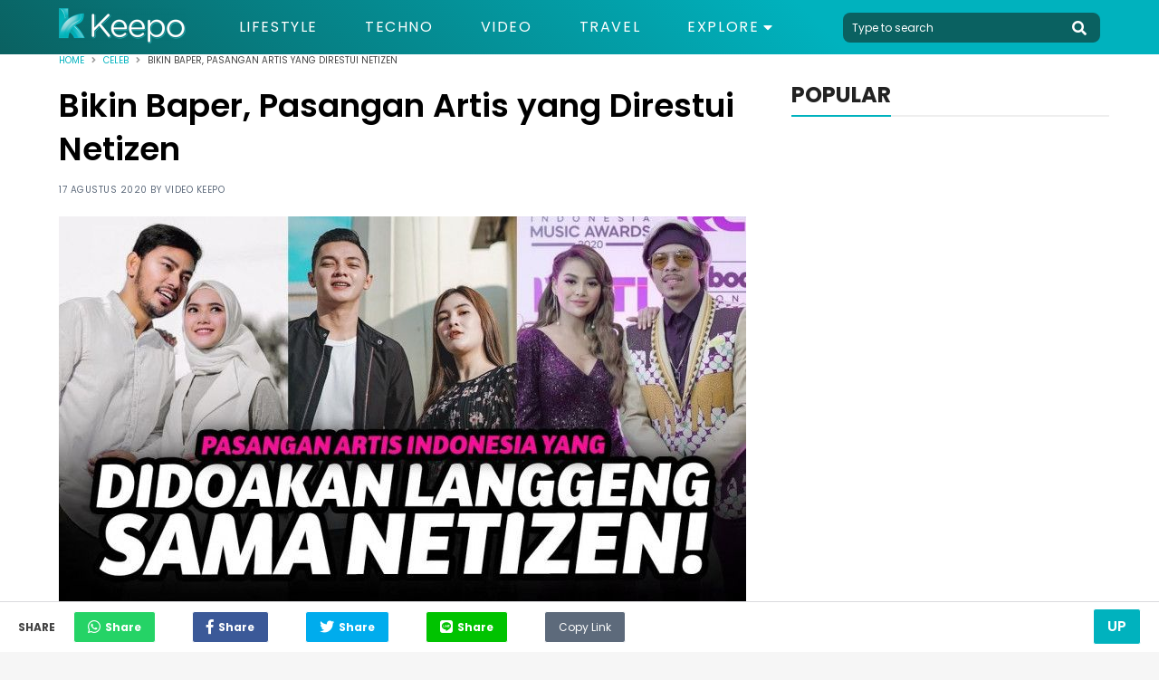

--- FILE ---
content_type: text/html; charset=UTF-8
request_url: https://keepo.me/celeb/bikin-baper--pasangan-artis-yang-direstui-netizen/
body_size: 10587
content:
<!doctype html>
<html lang="en "/>
    <head>
        <meta charset="utf-8">
        <meta http-equiv="X-UA-Compatible" content="IE=edge">
        <meta name="viewport" content="width=device-width, initial-scale=1">
                <title>Bikin Baper, Pasangan Artis yang Direstui Netizen</title>
        <link rel="canonical" href="https://keepo.me/celeb/bikin-baper--pasangan-artis-yang-direstui-netizen/">
        <link rel="amphtml" href="https://keepo.me/celeb/bikin-baper--pasangan-artis-yang-direstui-netizen/amp">
        
    <meta name="description" content="Kehidupan asmara para selebriti adalah salah satu hal yang paling menarik di mata publik. Kerap memamerkan kebersamaan bareng kekasih di media sosial, mereka..."/>
    <meta name="keywords" content="Nella Kharisma, Aurel Hermansyah, Atta Halilintar, pasangan artis"/>
    <meta name="robots" content="index,follow"/>
      
    
    <meta name="google-site-verification" content="ODqAmIyq20wUYIut3S1PRXWE1JWNacAH9eabKaDCudY"/>

    <!-- Twitter Card data -->
    <meta name="twitter:card" content="summary" />
    <meta name="twitter:site" content="@keepodotme" />
    <meta name="twitter:title" content="Bikin Baper, Pasangan Artis yang Direstui Netizen" />
    <meta name="twitter:description" content="Kehidupan asmara para selebriti adalah salah satu hal yang paling menarik di mata publik. Kerap memamerkan kebersamaan bareng kekasih di media sosial, mereka..." />
    <meta name="twitter:creator" content="https://www.twitter.com/KeepoDotMe" />
    <!-- Twitter Summary card images must be at least 120x120px -->
    <meta name="twitter:image" content="https://cdn.keepo.me/images/post/covers/2020/08/17/main-cover-image-f132f9f9-29b5-48df-8bc7-43d3ac667f29.jpg" />

    <!-- Open Graph data -->
    <meta property="og:title" content="Bikin Baper, Pasangan Artis yang Direstui Netizen" />
    <meta property="og:type" content="article" />
    <meta property="og:url" content="https://keepo.me/celeb/bikin-baper--pasangan-artis-yang-direstui-netizen/" />
    <meta property="og:image" content="https://cdn.keepo.me/images/post/covers/2020/08/17/main-cover-image-f132f9f9-29b5-48df-8bc7-43d3ac667f29.jpg" />
    <meta property="og:description" content="Kehidupan asmara para selebriti adalah salah satu hal yang paling menarik di mata publik. Kerap memamerkan kebersamaan bareng kekasih di media sosial, mereka..." />
    <meta property="og:site_name" content="Keepo.me" />
    <meta property="fb:app_id" content="1555190841439591" />
    <meta property="fb:pages" content="502871423070336" />

    <meta property="article:author" content="finaduha" />
    <meta property="article:publisher" content="https://www.facebook.com/KeepoDotMe" />
    <meta property="article:section" content="Celeb">
    <meta property="article:published_time" content="2020-08-17T20:56:46.000Z">
    <meta property="article:modified_time" content="2021-08-20T12:11:01.000Z">
        <meta name="ahrefs-site-verification" content="1a8e339ac635403a8a6c330fcfe30a734c8697452dd3ca9fb7621dc3ee006717">

        <link rel="stylesheet" href="https://keepo.me/css/normalise.css">
        <link rel="stylesheet" href="https://use.fontawesome.com/releases/v5.3.1/css/all.css" integrity="sha384-mzrmE5qonljUremFsqc01SB46JvROS7bZs3IO2EmfFsd15uHvIt+Y8vEf7N7fWAU" crossorigin="anonymous">
        <link rel="stylesheet" href="https://keepo.me/css/app.css">
        <link rel="icon" type="image/png" href="/favicon.ico">
            <link rel="stylesheet" href="https://keepo.me/css/_article.css">
    <script>
        var postId = 'f132f9f9-29b5-48df-8bc7-43d3ac667f29';
        dataLayer =[{
            PostAuthor: 'Video Keepo',
            PostCategory: 'Celeb',
            PageType: 'PageDetail',
        }];
                                    dataLayer.push({
                    'PostTags': 'Nella Kharisma'
                });
                            dataLayer.push({
                    'PostTags': 'Aurel Hermansyah'
                });
                            dataLayer.push({
                    'PostTags': 'Atta Halilintar'
                });
                            dataLayer.push({
                    'PostTags': 'pasangan artis'
                });
                        </script>

        <link rel="dns-prefetch" href="https://certify-js.alexametrics.com">
        <link rel="dns-prefetch" href="https://cdn.keepo.me">
        <link rel="dns-prefetch" href="https://tpc.googlesyndication.com">
        <link rel="dns-prefetch" href="https://pagead2.googlesyndication.com">

        <script src="https://cdnjs.cloudflare.com/ajax/libs/lazysizes/4.1.5/lazysizes.min.js" async=""></script>

        <script async='async' src='https://securepubads.g.doubleclick.net/tag/js/gpt.js'></script>

        <script>
            var googletag = googletag || {};
            googletag.cmd = googletag.cmd || [];
        </script>
                            <!-- Global site tag (gtag.js) - Google Analytics -->
            <script async src="https://www.googletagmanager.com/gtag/js?id=UA-33203846-1"></script>
            <script>
                window.dataLayer = window.dataLayer || [];
                function gtag(){dataLayer.push(arguments);}
                gtag('js', new Date());

                                    gtag('config', 'UA-33203846-1', {
                        'page_title' : 'Bikin Baper, Pasangan Artis yang Direstui Netizen',
                        'page_path': 'celeb/bikin-baper--pasangan-artis-yang-direstui-netizen/'
                    });
                
                setTimeout(function(){
                    gtag('event', 'Read WEB', {
                    'event_category': '30_Seconds',
                    });
                }, 30000);

                setTimeout(function(){
                    gtag('event', 'Read WEB', {
                    'event_category': '60_Seconds',
                    });
                }, 60000);
            </script>
            <!--adsense -->
            <script data-ad-client="ca-pub-2097547291515170" async src="https://pagead2.googlesyndication.com/pagead/js/adsbygoogle.js"></script>
        
        <!-- Google Tag Manager -->
                    <script>(function(w,d,s,l,i){w[l]=w[l]||[];w[l].push({'gtm.start':
            new Date().getTime(),event:'gtm.js'});var f=d.getElementsByTagName(s)[0],
            j=d.createElement(s),dl=l!='dataLayer'?'&l='+l:'';j.async=true;j.src=
            'https://www.googletagmanager.com/gtm.js?id='+i+dl;f.parentNode.insertBefore(j,f);
            })(window,document,'script','dataLayer','GTM-5K2K7GX');</script>
        
                    <script src="https://cdn.onesignal.com/sdks/OneSignalSDK.js" async=""></script>
            <script>
            var OneSignal = window.OneSignal || [];
            OneSignal.push(function() {
                OneSignal.init({
                appId: "71882547-33b7-45d0-9cfe-05df53489a1e",
                autoRegister: true,
                notifyButton: {
                    enable: true,
                },
                });
            });
            </script>
            <!-- Start GPT Tag -->
            <script async src='https://securepubads.g.doubleclick.net/tag/js/gpt.js'></script>
            <script>
            /*
              window.googletag = window.googletag || {cmd: []};
              googletag.cmd.push(function() {
                googletag.defineOutOfPageSlot('/160553881/keepo.me', 'div-gpt-ad-oop')
                         .setTargeting('pos', ['OOP'])
                         .addService(googletag.pubads());

                googletag.pubads().enableSingleRequest();
                googletag.pubads().collapseEmptyDivs();
                googletag.pubads().setCentering(true);
                googletag.enableServices();
              });
              */
            </script>
            <!-- End GPT Tag -->

            </head>
    <body>
            
        <!-- Google Tag Manager (noscript) -->
                    <noscript><iframe rel="nofollow" src="https://www.googletagmanager.com/ns.html?id=GTM-5K2K7GX"
            height="0" width="0" style="display:none;visibility:hidden"></iframe></noscript>
                <!-- End Google Tag Manager (noscript) -->

        <script>
    function impressionDaihatsu(category,label){
        console.log(category," : ",label);
        gtag('event', 'daihatsu_event', {
            'event_category': category,
            'event_label': label,
        });
    }
</script>



<header id="header">
    <section class="middle-bar">
        <div class="container">
            <div>
                <a href="/">
                    <picture>
                        <source media="(max-width: 768px)" srcset="https://cdn.keepo.me/images/websites/ml-logo.png">
                        <img id="web-logo" alt="keepo" src="https://cdn.keepo.me/images/websites/dl-logo.png"/>
                    </picture>
                </a>
            </div>
            <div>
                <nav>
                    <ul class="menus">
                                                <li class="">
                            <a href="https://keepo.me/lifestyle/">Lifestyle</a>
                        </li>
                                                <li class="">
                            <a href="https://keepo.me/techno/">Techno</a>
                        </li>
                                                <li class="">
                            <a href="https://keepo.me/video/">Video</a>
                        </li>
                                                <li class="">
                            <a href="https://keepo.me/travel/">Travel</a>
                        </li>
                        
                        <li class="d-toggler">
                            Explore <i class="fas fa-caret-down"></i>
                            <ul>
                                                                <li>
                                    <a href="https://keepo.me/news/">News</a>
                                </li>
                                                                <li>
                                    <a href="https://keepo.me/viral/">Viral</a>
                                </li>
                                                                <li>
                                    <a href="https://keepo.me/zodiak/">Zodiak</a>
                                </li>
                                                                <li>
                                    <a href="https://keepo.me/fashion-beauty/">Fashion &amp; Beauty</a>
                                </li>
                                                                <li>
                                    <a href="https://keepo.me/women/">Women</a>
                                </li>
                                                                <li>
                                    <a href="https://keepo.me/humor/">Humor</a>
                                </li>
                                                                <li>
                                    <a href="https://keepo.me/celeb/">Celeb</a>
                                </li>
                                                            </ul>
                        </li>
                    </ul>
                </nav>
            </div>
            <div>
                <form class="search-field" method="get" action="/search">
                    <input type="text" class="l-search" placeholder="Type to search" autocomplete="off" name="query" value="">
                    <button type="button" class="btn-header search-toggler" name="button">
                        <i class="fas fa-search fa-2x"></i>
                    </button>
                </form>
            </div>
        </div>
    </section>
    <section id="explore-modal" class="explore-modal">
        <section class="menus">
            <ul class="container">
                                <li class="">
                    <a href="https://keepo.me/travel/">Travel</a>
                </li>
                                <li class="">
                    <a href="https://keepo.me/news/">News</a>
                </li>
                                <li class="">
                    <a href="https://keepo.me/viral/">Viral</a>
                </li>
                                <li class="">
                    <a href="https://keepo.me/zodiak/">Zodiak</a>
                </li>
                                <li class="">
                    <a href="https://keepo.me/fashion-beauty/">Fashion &amp; Beauty</a>
                </li>
                                <li class="">
                    <a href="https://keepo.me/women/">Women</a>
                </li>
                                <li class="">
                    <a href="https://keepo.me/humor/">Humor</a>
                </li>
                                <li class="">
                    <a href="https://keepo.me/celeb/">Celeb</a>
                </li>
                            </ul>
        </section>
        <section class="about">
            <div class="social-media-content">
                <div>
                  <a href="https://www.facebook.com/KeepoDotMe" rel="nofollow">
                      <i class="fab fa-facebook-f fa-lg"></i>
                  </a>
                </div>
                <div>
                  <a href="https://www.twitter.com/KeepoDotMe" rel="nofollow">
                      <i class="fab fa-twitter fa-lg"></i>
                  </a>
                </div>
                <div>
                  <a href="https://www.instagram.com/KeepoDotMe" rel="nofollow">
                      <i class="fab fa-instagram fa-lg"></i>
                  </a>
                </div>
                <div>
                  <a href="https://www.youtube.com/channel/UCWSeOLCPnJcNwxLnHZ22XWw" rel="nofollow">
                      <i class="fab fa-youtube fa-lg"></i>
                  </a>
                </div>
            </div>
            <div class="links">
                <a href="/aboutus">About Us</a>
                <span></span>
                <a href="/kode-etik">Kode Etik</a>
                <span></span>
                <a href="/kontak">Contact Us</a>
                <span></span>
                <!-- <a href="/iklan">Iklan</a> -->
                <a href="/privasi">Privacy Policy</a>
            </div>
            <div class="copyright">
                <span>&copy; Keepo 2025</span>
            </div>
        </section>
    </section>
    <!-- <section id="search-modal" class="search-modal">
        <div>
            <header>
                <button class="search-toggler">
                    <i class="fas fa-times"></i>
                </button>
            </header>
            <div class="container">
                <form method="get" action="/search">
                    <span>
                        <input type="text" class="l-search" placeholder="Type to search" autocomplete="off" name="query" value="">
                        <button>
                            <i class="fas fa-search fa-2x"></i>
                        </button>
                    </span>
                </form>
            </div>
        </div>
    </section> -->
</header>
        <div class="content">
                                                  <div itemscope itemtype="http://schema.org/WebPage" id="root">
    <section class="breadcrumb">
        <div class="container">
            <section  class="clamp">
                <span><a href="/">Home</a></span>
                <i class="fas fa-angle-right"></i>
                <span><a href="https://keepo.me/celeb/">Celeb</a></span>
                <i class="fas fa-angle-right"></i>
                <span>Bikin Baper, Pasangan Artis yang Direstui Netizen</span>
            </section>
            <section id="share-content" class="share-content">
                <span>Share</span>
                <button class="whatsapp"><i class="fab fa-whatsapp fa-lg"></i><span>Share</span></button>
                <button class="facebook"><i class="fab fa-facebook-f fa-lg"></i><span>Share</span></button>
                <button class="twitter"><i class="fab fa-twitter fa-lg"></i><span>Share</span></button>
                <button class="line"><i class="fab fa-line fa-lg"></i><span>Share</span></button>
                <button class="copy" id="copy-btn">
                    <input id="copy-value" type="text" value="https://keepo.me/celeb/bikin-baper--pasangan-artis-yang-direstui-netizen/"/>
                    Copy Link
                    <span class="tooltiptext" id="myTooltip">Copy to clipboard</span>
                </button>
            </section>
        </div>
    </section>
    <section class="mid-content">
        <div class="container">
            <section class="post-content">
                <h1>Bikin Baper, Pasangan Artis yang Direstui Netizen</h1>
                <span class="post-info">
                    17 Agustus 2020 by <a id="creator" href="https://keepo.me/client/video-keepo/">Video Keepo</a>
                </span>
                                                        <figure>
                                                    <picture>
                                <source media="(max-width: 768px)" data-srcset="https://cdn.keepo.me/images/post/covers/2020/08/17/mmain-cover-image-f132f9f9-29b5-48df-8bc7-43d3ac667f29.jpg">
                                <img class="lazyload" data-src="https://cdn.keepo.me/images/post/covers/2020/08/17/main-cover-image-f132f9f9-29b5-48df-8bc7-43d3ac667f29.jpg" alt="Pasangan Artis"/>
                            </picture>
                                            </figure>
                    <figcaption>
                                                                                    
                                Pasangan Artis | www.youtube.com
                                                                        </figcaption>
                                                    <h2>Siapa pasangan favoritmu?</h2>
                                <section class="paragraphs">
                    <p>Kehidupan asmara para selebriti <u class="normal">adalah</u> salah satu hal yang paling menarik di mata publik. Kerap memamerkan kebersamaan bareng kekasih di media sosial, mereka mendapat banyak dukungan dan doa atas hubungan yang dijalin, baik dari sesama seleb, para fans, hingga netizen.</p>
                </section>

                
                                                                    <section class="listicles">
                                                                        <div class="listicle" id="6cc4b887-5ea4-4ffe-870d-5f07782808d0">
                                                                                                                                            <figure>
                                            <picture>
                                                <source media="(max-width: 768px)" data-srcset="https://cdn.keepo.me/images/post/lists/2020/08/17/mmain-list-image-6cc4b887-5ea4-4ffe-870d-5f07782808d0-1.jpg">
                                                <img class="lazyload" alt="Pasangan Artis" data-src="https://cdn.keepo.me/images/post/lists/2020/08/17/main-list-image-6cc4b887-5ea4-4ffe-870d-5f07782808d0-1.jpg"/>
                                            </picture>
                                        </figure>
                                        <figcaption>
                                                                                                                                                
                                                    Atta dan Aurel | www.youtube.com
                                                                                                                                    </figcaption>
                                                                                                                                    
                                <p>Salah satu pasangan artis yang akhir-akhir ini menjadi sorotan yaitu Atta Halilintar dan Aurel Hermansyah. Pasangan youtuber dan penyanyi ini diketahui baru saja mengumumkan pertunangan mereka di media sosial Instagram. Atta dan Aurel direstui netizen karena hubungan mereka tampak natural dan apa adanya. Hubungan keduanya pun kabarnya telah mendapat restu dari keluarga masing-masing. Wah, selamat buat Atta dan Aurel!</p>

                                                                                                            <figure class="second-media">
                                            <picture>
                                                <source media="(max-width: 768px)" data-srcset="https://cdn.keepo.me/images/post/lists/2020/08/17/mmain-list-image2nd-6cc4b887-5ea4-4ffe-870d-5f07782808d0-1.jpg">
                                                <img class="lazyload" alt="Nella Kharisma" data-src="https://cdn.keepo.me/images/post/lists/2020/08/17/main-list-image2nd-6cc4b887-5ea4-4ffe-870d-5f07782808d0-1.jpg"/>
                                            </picture>
                                        </figure>
                                        <figcaption>
                                                                                                                                                Dory Harsa Nella Kharisma | <a href="https://www.youtube.com/watch?v=ovHT24WRdf0" rel="nofollow" target="_blank">www.youtube.com</a>
                                                                                                                                    </figcaption>
                                                                                                                                                                                                                                        
                            </div>
                                                            <section class="other-content">
                                    <span>Artikel Lainnya</span>
                                    <ul>
                                                                            <li>
                                            <a href="https://keepo.me/celeb/5-pasangan-artis-ini-sama-sama-hobi-travelling/">Pasangan Artis yang Hobi Travelling</a>
                                        </li>
                                                                            <li>
                                            <a href="https://keepo.me/celeb/pasangan-artis-yang-menjadi-idaman-masyarakat-indonesia/">Pasangan Artis Idaman Masyarakat Indonesia</a>
                                        </li>
                                                                            <li>
                                            <a href="https://keepo.me/celeb/4-pasangan-artis-yang-terlibat-cinlok-ini-berujung-dengan-tragis/">Pasangan Artis yang Terlibat Cinlok</a>
                                        </li>
                                                                        </ul>
                                </section>
                                                                                        </section>
                                <section class="paragraphs">
                    <p>Selain pasangan Atta Aurel, berikut ini pasangan artis Tanah air yang juga direstui oleh netizen. Saksikan video mereka di bawah ini!</p>
<p><div class="video-embed-container"><iframe src="//www.youtube.com/embed/ovHT24WRdf0" allowfullscreen="allowfullscreen" width="560" height="314" frameborder="0"></iframe></div></p>
                </section>
                                                    <section class="tags-content">
                        <span>Tags : </span>
                        <div>
                                                        <a href="https://keepo.me/tag/nella-kharisma/">
                                <span>
                                    Nella Kharisma
                                </span>
                            </a>
                                                        <a href="https://keepo.me/tag/aurel-hermansyah/">
                                <span>
                                    Aurel Hermansyah
                                </span>
                            </a>
                                                        <a href="https://keepo.me/tag/atta-halilintar/">
                                <span>
                                    Atta Halilintar
                                </span>
                            </a>
                                                        <a href="https://keepo.me/tag/pasangan-artis/">
                                <span>
                                    pasangan artis
                                </span>
                            </a>
                                                    </div>
                    </section>
                                                                    <!-- Geniee -->
                    <!--  ad tags Size: 0x0 ZoneId:1452727-->
                    <script type="text/javascript" src="https://js.genieessp.com/t/452/727/a1452727.js"></script>
                    <!-- End Geniee -->
                            </section>
                        <section class="sidebar">
                                                                                                                <section class="popular-sidebar">
                    <header class="heading heading-black">
                        <span>POPULAR</span>
                    </header>
                    <section>
                        <!--
    <div class="sidebar-ads">
        <a href="">
            <img src="http://templines.rocks/html/pronews/assets/media/components/b-banners/banner-2.jpg"/>
        </a>
    </div>
-->
                    </section>
                    
                </section>
                                                                                                            </section>
                    </div>
    </section>
        <section class="related-articles-content">
        <div class="container">
            <header class="heading heading-black">
                <span>
                    Artikel terkait
                </span>
            </header>
            <section class="related-container">
                                <div class="related">
                    <a href="https://keepo.me/celeb/terbang-jauh-dari-palembang-ibunda-youtuber-savas-fresh-minta-maaf-ke-atta-halilintar/">
                        <figure>
                                                        <picture>
                                <source media="(max-width: 768px)" data-srcset="https://cdn.keepo.me/images/post/covers/2021/09/20/mrelated-cover-image-71bacf29-3959-4bf2-b643-0eace2dd89a5.jpg">
                                <img class="lazyload" data-src="https://cdn.keepo.me/images/post/covers/2021/09/20/related-cover-image-71bacf29-3959-4bf2-b643-0eace2dd89a5.jpg" alt="Savas Fresh dan Atta Halilintar"/>
                            </picture>
                                                    </figure>
                    </a>
                    <div class="related-detail">
                        <div>
                            <span><a href="https://keepo.me/celeb/">Celeb</a><span>|</span>21 September 2021</span>
                            <!-- <span><i class="fas fa-heart"></i> 50</span> -->
                        </div>
                        <a href="https://keepo.me/celeb/terbang-jauh-dari-palembang-ibunda-youtuber-savas-fresh-minta-maaf-ke-atta-halilintar/">
                            <span class="clamp-3-3">
                                Terbang Jauh Dari Palembang, Ibunda YouTuber Savas Fresh Minta Maaf ke Atta Halilintar
                            </span>
                        </a>
                    </div>
                </div>
                                <div class="related">
                    <a href="https://keepo.me/celeb/10-pernikahan-pasangan-artis-ini-juga-disiarkan-langsung-di-tv-nasional/">
                        <figure>
                                                        <picture>
                                <source media="(max-width: 768px)" data-srcset="https://cdn.keepo.me/images/post/covers/2021/08/26/mrelated-cover-image-3c060391-63a8-42e2-ab26-6ca4d70d758d.jpg">
                                <img class="lazyload" data-src="https://cdn.keepo.me/images/post/covers/2021/08/26/related-cover-image-3c060391-63a8-42e2-ab26-6ca4d70d758d.jpg" alt=""/>
                            </picture>
                                                    </figure>
                    </a>
                    <div class="related-detail">
                        <div>
                            <span><a href="https://keepo.me/celeb/">Celeb</a><span>|</span>02 September 2021</span>
                            <!-- <span><i class="fas fa-heart"></i> 50</span> -->
                        </div>
                        <a href="https://keepo.me/celeb/10-pernikahan-pasangan-artis-ini-juga-disiarkan-langsung-di-tv-nasional/">
                            <span class="clamp-3-3">
                                Tidak Hanya Lesti-Billar, 10 Pernikahan Pasangan Artis ini juga Disiarkan Langsung di TV Nasional
                            </span>
                        </a>
                    </div>
                </div>
                                <div class="related">
                    <a href="https://keepo.me/celeb/sederet-artis-ini-dulu-fisiknya-dihina-kini-glow-up-dan-bikin-pangling/">
                        <figure>
                                                        <picture>
                                <source media="(max-width: 768px)" data-srcset="https://cdn.keepo.me/images/post/covers/2021/08/06/mrelated-cover-image-fcd07fb1-c2aa-4348-b2b2-a308c7c6033d.jpg">
                                <img class="lazyload" data-src="https://cdn.keepo.me/images/post/covers/2021/08/06/related-cover-image-fcd07fb1-c2aa-4348-b2b2-a308c7c6033d.jpg" alt="Aurel Hermansyah dan Tasya Kamila"/>
                            </picture>
                                                    </figure>
                    </a>
                    <div class="related-detail">
                        <div>
                            <span><a href="https://keepo.me/celeb/">Celeb</a><span>|</span>15 Agustus 2021</span>
                            <!-- <span><i class="fas fa-heart"></i> 50</span> -->
                        </div>
                        <a href="https://keepo.me/celeb/sederet-artis-ini-dulu-fisiknya-dihina-kini-glow-up-dan-bikin-pangling/">
                            <span class="clamp-3-3">
                                Sederet Artis Ini Dulu Fisiknya Dihina, Kini Glow Up Dan Bikin Pangling
                            </span>
                        </a>
                    </div>
                </div>
                                <div class="related">
                    <a href="https://keepo.me/celeb/7-seleb-cantik-ini-dituding-lakukan-operasi-plastik/">
                        <figure>
                                                        <picture>
                                <source media="(max-width: 768px)" data-srcset="https://cdn.keepo.me/images/post/covers/2019/12/19/mrelated-cover-image-874ba76c-2483-41c6-aeb7-db4f6057a7af.jpg">
                                <img class="lazyload" data-src="https://cdn.keepo.me/images/post/covers/2019/12/19/related-cover-image-874ba76c-2483-41c6-aeb7-db4f6057a7af.jpg" alt="Ariel Tatum"/>
                            </picture>
                                                    </figure>
                    </a>
                    <div class="related-detail">
                        <div>
                            <span><a href="https://keepo.me/celeb/">Celeb</a><span>|</span>05 Agustus 2021</span>
                            <!-- <span><i class="fas fa-heart"></i> 50</span> -->
                        </div>
                        <a href="https://keepo.me/celeb/7-seleb-cantik-ini-dituding-lakukan-operasi-plastik/">
                            <span class="clamp-3-3">
                                Penampilan Berubah Drastis, 7 Seleb Cantik Ini Dituding Lakukan Operasi Plastik
                            </span>
                        </a>
                    </div>
                </div>
                                <div class="related">
                    <a href="https://keepo.me/celeb/blak-blakan-atta-aurel-saling-ungkap-bagian-tubuh-pasangan-yang-paling-disukai/">
                        <figure>
                                                        <picture>
                                <source media="(max-width: 768px)" data-srcset="https://cdn.keepo.me/images/post/covers/2021/07/23/mrelated-cover-image-d4abd86c-5a62-48b8-b2b9-f6b9437e9a28.jpg">
                                <img class="lazyload" data-src="https://cdn.keepo.me/images/post/covers/2021/07/23/related-cover-image-d4abd86c-5a62-48b8-b2b9-f6b9437e9a28.jpg" alt="Aurel Hermansyah dan Atta Halilintar"/>
                            </picture>
                                                    </figure>
                    </a>
                    <div class="related-detail">
                        <div>
                            <span><a href="https://keepo.me/celeb/">Celeb</a><span>|</span>24 Juli 2021</span>
                            <!-- <span><i class="fas fa-heart"></i> 50</span> -->
                        </div>
                        <a href="https://keepo.me/celeb/blak-blakan-atta-aurel-saling-ungkap-bagian-tubuh-pasangan-yang-paling-disukai/">
                            <span class="clamp-3-3">
                                Blak-blakan! Atta-Aurel Saling Ungkap Bagian Tubuh Pasangan yang Paling Disukai
                            </span>
                        </a>
                    </div>
                </div>
                                <div class="related">
                    <a href="https://keepo.me/celeb/selebriti-dunia-ini-nggak-pernah-ganti-model-pakaian-sadar-nggak/">
                        <figure>
                                                        <picture>
                                <source media="(max-width: 768px)" data-srcset="https://cdn.keepo.me/images/post/covers/2019/04/20/mrelated-cover-image-baf369bd-4273-4d6b-921a-3b7030d2fb7d.jpg">
                                <img class="lazyload" data-src="https://cdn.keepo.me/images/post/covers/2019/04/20/related-cover-image-baf369bd-4273-4d6b-921a-3b7030d2fb7d.jpg" alt="Seleb nggak pernah ganti model pakaian"/>
                            </picture>
                                                    </figure>
                    </a>
                    <div class="related-detail">
                        <div>
                            <span><a href="https://keepo.me/celeb/">Celeb</a><span>|</span>16 September 2022</span>
                            <!-- <span><i class="fas fa-heart"></i> 50</span> -->
                        </div>
                        <a href="https://keepo.me/celeb/selebriti-dunia-ini-nggak-pernah-ganti-model-pakaian-sadar-nggak/">
                            <span class="clamp-3-3">
                                8 Selebriti Dunia Ini Nggak Pernah Ganti Model Pakaian. Sadar Nggak?
                            </span>
                        </a>
                    </div>
                </div>
                            </section>
        </div>
    </section>
        <section class="article-navigation">
        <button type="button" class="btn btn-accent">Up</button>
    </section>
        </div>
                    <footer>
    <section>
        <div class="container">
            <div>
                <figure>
                    <a href="/">
                        <img class="lazyload" data-src="https://cdn.keepo.me/images/websites/fl-logo.png" alt="keepo" width="168"/>
                    </a>
                    <figcaption>
                        &copy; 2019 <a href="http://nusantara.technology" class="company-tag">NUSANTARA TECHNOLOGY</a></br>&reg; All Right Reserved
                    </figcaption>
                    <br>
                    <figcaption>
                      CS: 081331729141 <br>
                      Email: support@keepo.me
                    </figcaption>
                </figure>
            </div>
            <div>
              <!--
              <figure>
                  <figcaption>
                      <span>Diawasi Oleh :</span>
                  </figcaption>
                  <a href="http://ditjenpktn.kemendag.go.id/" target="blank">
                      <img src="https://keepo.me//DJPKTN.png" width="100%">
                  </a>
              </figure>
              -->
              <figure>
                  <a href="http://ditjenpktn.kemendag.go.id/" target="blank">
                      <img src="https://superapp.id/assets/img/djpktn.webp" width="100%">
                  </a>
                  <p style="line-height: 1.15;">
                    Layanan pengaduan konsumen<br>
                    <span style="font-size: 15px;">
                      Direktorat Jenderal Perlindungan Konsumen dan Tertib Niaga Kementerian Perdagangan RI
                    </span><br>
                  WA : 085311111010</p>
              </figure>
            </div>
            <section class="detail">
                <div>
                    <a href="https://advertisement.keepo.me">Advertisement</a>
                    <a href="/hak-cipta">Hak Cipta</a>
                    <a href="/kontak">Contact Us</a>
                    <a href="/kode-etik">Kode Etik</a>
                    <a href="/aboutus">About Us</a>
                    <!-- <a href="/redaksi">Tim redaksi</a> -->
                    <!-- <a href="/karir">Karir</a> -->
                    <!-- <a href="/syarat-dan-ketentuan">Syarat & Ketentuan</a> -->
                    <a href="/privasi">Privacy Policy</a>
                    <a href="/sitemap.xml">Sitemap</a>
                </div>
            </section>
            <div>
                <header class="heading dark-heading heading-white">
                    <span>Sosial Media</span>
                </header>
                <div class="social-media-content">
                    <div>
                        <a href="https://www.facebook.com/KeepoDotMe" rel="nofollow" target="__blank"><i class="fab fa-facebook-f fa-2x"></i></a>
                    </div>
                    <div>
                        <a href="https://www.twitter.com/KeepoDotMe" rel="nofollow" target="__blank"><i class="fab fa-twitter fa-2x"></i></a>
                    </div>
                    <div>
                        <a href="https://www.instagram.com/KeepoDotMe" rel="nofollow" target="__blank"><i class="fab fa-instagram fa-2x"></i></a>
                    </div>
                    <div>
                        <a href="https://www.youtube.com/channel/UCWSeOLCPnJcNwxLnHZ22XWw" rel="nofollow" target="__blank"><i class="fab fa-youtube fa-2x"></i></a>
                    </div>
                </div>
            </div>
        </div>
    </section>
    <!-- <section>
    <div class="container">
    <div>
    &copy; 2017 <b>NUSANTARA TECHNOLOGY</b> &reg; All Right Reserved
</div>
<div>
<a href="#">Terms</a>
<a href="#">Privacy Policy</a>
<a href="#">About Us</a>
<a href="#">Contact</a>
</div>
</div>
</section> -->
</footer>
            <div class="modal adult" data-adult="0">
        <section>
            <div class="radius">
                <span>!</span>
            </div>
            <h5>Peringatan!</h5>
            <h6>Artikel ini berisi konten dewasa, apakah anda sudah 18+?</h6>
            <div class="btn-container">
                <button class="close-modal-no btn btn-white" type="button">Tidak</button>
                <button class="close-modal-yes btn btn-accent" type="button">Ya</button>
            </div>
        </section>
    </div>
                                            <!-- OOP -->
        <div id='div-gpt-ad-oop'>
          <script>
            googletag.cmd.push(function() { googletag.display('div-gpt-ad-oop'); });
          </script>
        </div>
        <!-- OOP -->
    </body>
    <script src="https://cdnjs.cloudflare.com/ajax/libs/jquery/3.3.1/jquery.min.js"></script>
    <script>
        // if($('.long-sidebar-ads') && $('.long-stick-ads')){
        //     var $el = $('.long-stick-ads');
        //     var scrollTop     = $el.scrollTop();
        //     var elementOffset = $el.offset().top;
        //     var headerElement = $('#header').height()+ 20;
        //     var distance      = (elementOffset - scrollTop) - headerElement ;
        //     $(window).scroll(function(e){
        //         var isPositionFixed = ($el.css('position') == 'fixed');
        //         if ($(this).scrollTop() > distance && !isPositionFixed){
        //             $el.css({'position': 'fixed', 'top': headerElement+'px'});
        //         }
        //         if ($(this).scrollTop() < distance && isPositionFixed){
        //             $el.css({'position': 'static', 'top': '0px'});
        //         }
        //
        //     });
        // }
    </script>

    <script type="text/javascript">
    _atrk_opts = { atrk_acct:"t3yro1IWNa10N8", domain:"keepo.me",dynamic: true};
    (function() { var as = document.createElement('script'); as.type = 'text/javascript'; as.async = true; as.src = "https://certify-js.alexametrics.com/atrk.js"; var s = document.getElementsByTagName('script')[0];s.parentNode.insertBefore(as, s); })();
    </script>
    <noscript><img src="https://certify.alexametrics.com/atrk.gif?account=t3yro1IWNa10N8" style="display:none" height="1" width="1" alt="" /></noscript>

    <script>
        var url_web = 'https://keepo.me/';
    </script>
        <script src="https://d.line-scdn.net/r/web/social-plugin/js/thirdparty/loader.min.js" async="async" defer="defer"></script>
    <script src="https://keepo.me/js/clamp.js"></script>
    <script src="https://keepo.me/js/article.js"></script>
    <script src="https://keepo.me/js/paroller.min.js"></script>
    <script>
        $( document ).ready(function() {
            $(window).scroll(function() {
                if($("#la_parallax-m").length > 0){
                    var top_of_element = $("#la_parallax-m").offset().top;
                    var bottom_of_element = $("#la_parallax-m").offset().top + $("#la_parallax-m").outerHeight();
                    var bottom_of_screen = $(window).scrollTop() + $(window).innerHeight();
                    var top_of_screen = $(window).scrollTop();

                    if ((bottom_of_screen > top_of_element) && (top_of_screen < bottom_of_element)){
                        $('.parallax-ads').paroller();
                        setTimeout(function(){
                            gtag('event', 'LA_VIET_VIEW', {
                                'event_category': 'LA_VIET_PARALLAX',
                                'event_label': 'mobile',
                            });
                        }, 3000);
                    }
                }
            });
        });

        function impressionParallaxMobile(category){
            gtag('event', 'LA_VIET_PARALLAX', {
                'event_category': category,
                'event_label': 'mobile',
            });
        }

        $('.index-of-content').click(function(e){
            e.preventDefault();
            $('html, body').animate({
                scrollTop: $(e.target.attributes.href.value).offset().top-100
            }, 250);
        })
        $('.article-navigation > .btn').click(function(){
            $('html, body').animate({
                scrollTop: 0
            }, 250);
        })
    </script>
    
    <script type="application/ld+json">
    {
       "@context":"http://schema.org",
        "@type":"WebSite",
        "url":"https://keepo.me/",
        "name":"Keepo.me",
        "alternateName":"Keepoodtme",
        "potentialAction":{
            "@type":"SearchAction",
            "target":"https://keepo.me/search?query={search_term_string}",
            "query-input":"required name=search_term_string"
        }
    }
    </script>

    <!-- Start Social Profile Link -->
    <script type="application/ld+json">
    {
        "@context":"http://schema.org",
        "@type":"Organization",
        "url":"https://keepo.me/",
        "name":"Keepo.me",
        "logo":"https://cdn.keepo.me/images/websites/dl-logo.png",
        "sameAs":[
            "https://www.facebook.com/KeepoDotMe",
            "https://www.twitter.com/KeepoDotMe",
            "https://www.instagram.com/KeepoDotMe",
            "https://www.youtube.com/channel/UCWSeOLCPnJcNwxLnHZ22XWw"
        ]
    }
    </script>
    <!-- End Social Profile Link -->
        <!-- START RICH SNIPPETS FOR ARTICLES -->
    <script type="application/ld+json">
    {
        "@context": "http://schema.org",
        "@type": "NewsArticle",
        "mainEntityOfPage": {
            "@type":"WebPage",
            "@id":"https://keepo.me/celeb/bikin-baper--pasangan-artis-yang-direstui-netizen/"
        },
        "headline": "Bikin Baper, Pasangan Artis yang Direstui Netizen",
        "description": "",
        "datePublished": "2020-08-17T20:56:46.000Z",
        "dateModified": "2021-08-20T12:11:01.000Z",
        "author": {
            "@type": "Person",
            "name": "Afina Dhuhaini"
        },
        "publisher": {
            "@type": "Organization",
            "name": "Keepo.me",
            "logo": {
                "@type": "ImageObject",
                "url": "https://cdn.keepo.me/images/websites/dl-logo.png"
            }
        },
        "image": {
            "@type": "ImageObject",
            "url": "https://cdn.keepo.me/images/post/covers/2020/08/17/main-cover-image-f132f9f9-29b5-48df-8bc7-43d3ac667f29.jpg"
        }
    }
    </script>
    <!-- END RICH SNIPPETS FOR ARTICLES -->
    <!-- START BREADCRUMBS -->
        <script type="application/ld+json">
        {
            "@context": "http://schema.org",
            "@type": "BreadcrumbList",
            "itemListElement": [
            {
                "@type": "ListItem",
                "position": 1,
                "item": {
                    "@id": "https://keepo.me/",
                    "name": "Home"
                }
            },
            {
                "@type": "ListItem",
                "position": 2,
                "item": {
                    "@id": "https://keepo.me/celeb/",
                    "name": "Celeb"
                }
            },
            {
                "@type": "ListItem",
                "position": 3,
                "item": {
                    "@id": "https://keepo.me/celeb/bikin-baper--pasangan-artis-yang-direstui-netizen/",
                    "name": "Bikin Baper, Pasangan Artis yang Direstui Netizen"
                }
            }
            ]
        }
        </script>
    <!-- END BREADCRUMBS -->
</html>


--- FILE ---
content_type: text/html; charset=utf-8
request_url: https://www.google.com/recaptcha/api2/aframe
body_size: 267
content:
<!DOCTYPE HTML><html><head><meta http-equiv="content-type" content="text/html; charset=UTF-8"></head><body><script nonce="Vr-D-FLgF8X61mmMay7Xkg">/** Anti-fraud and anti-abuse applications only. See google.com/recaptcha */ try{var clients={'sodar':'https://pagead2.googlesyndication.com/pagead/sodar?'};window.addEventListener("message",function(a){try{if(a.source===window.parent){var b=JSON.parse(a.data);var c=clients[b['id']];if(c){var d=document.createElement('img');d.src=c+b['params']+'&rc='+(localStorage.getItem("rc::a")?sessionStorage.getItem("rc::b"):"");window.document.body.appendChild(d);sessionStorage.setItem("rc::e",parseInt(sessionStorage.getItem("rc::e")||0)+1);localStorage.setItem("rc::h",'1766314491947');}}}catch(b){}});window.parent.postMessage("_grecaptcha_ready", "*");}catch(b){}</script></body></html>

--- FILE ---
content_type: text/css
request_url: https://keepo.me/css/_article.css
body_size: 4290
content:
.breadcrumb{background-color:#fff;padding-top:20px;font-family:Poppins,sans-serif;font-size:10px;text-transform:uppercase;line-height:13px}.breadcrumb>.container{position:relative}.breadcrumb>.container section>i{margin:0 5px;color:#999}.breadcrumb>.container section>span{color:#444}.breadcrumb>.container section>span a{color:#00b2be}@media screen and (max-width:991px){.breadcrumb{padding-top:20px}}@media screen and (max-width:425px){.breadcrumb{padding-top:10px}.breadcrumb .container i{margin:0 5px}}.share-content{display:-webkit-box;display:-ms-flexbox;display:flex;-webkit-box-align:center;-ms-flex-align:center;align-items:center;-webkit-box-pack:start;-ms-flex-pack:start;justify-content:flex-start;position:fixed;bottom:0;left:0;background-color:#fff;padding:10px 20px;width:100%;-webkit-box-sizing:border-box;box-sizing:border-box;text-align:center;border-top:1px solid #dadade;z-index:21}.share-content span{font-size:12px;font-weight:700}.share-content a,.share-content button,.share-content div{border:none;border-radius:3px;padding:10px 15px;color:#fff;font-size:12px;-webkit-transition:.25s;transition:.25s;border:1px solid #fff;-webkit-box-sizing:border-box;box-sizing:border-box;margin:0 20px;outline:none}.share-content a i,.share-content button i,.share-content div i{margin-right:5px}.share-content a a,.share-content button a,.share-content div a{color:#fff}.share-content .facebook{background-color:#3b5998}.share-content .facebook ._6a{font-size:12px}.share-content .facebook:hover{background-color:#fff;color:#3b5998;border:1px solid #3b5998}.share-content .facebook:hover a{color:#3b5998}.share-content .twitter{background-color:#00aced}.share-content .twitter:hover{background-color:#fff;color:#00aced;border:1px solid #00aced}.share-content .line{background-color:#00c300}.share-content .line:hover{background-color:#fff;color:#00c300;border:1px solid #00c300}.share-content .whatsapp{background-color:#25d366}.share-content .whatsapp:hover{background-color:#fff;color:#25d366;border:1px solid #25d366}.share-content .copy{background-color:#5d6a7b;position:relative}.share-content .copy .tooltiptext{visibility:hidden;width:140px;background-color:#555;color:#fff;text-align:center;border-radius:4px;padding:5px;position:absolute;left:-40%;top:-30px;z-index:1;-webkit-transition:opacity .3s;transition:opacity .3s}.share-content .copy .tooltiptext:after{content:"";position:absolute;top:100%;left:50%;margin-left:-5px;border-width:5px;border-style:solid;border-color:#555 transparent transparent}.share-content .copy:hover .tooltiptext{visibility:visible;opacity:1}.share-content .copy:hover{background-color:#fff;color:#5d6a7b;border:1px solid #5d6a7b}@media screen and (min-width:1370px){.share-content{background-color:transparent;-webkit-box-orient:vertical;-webkit-box-direction:normal;-ms-flex-direction:column;flex-direction:column;position:absolute;width:120px;top:0;left:-120px;border-top:none;height:250px}.share-content span{margin:0}.share-content a,.share-content button,.share-content div{padding:8.5px 15px;width:100%}}@media screen and (max-width:991px){.share-content{padding:0}.share-content span{display:none}.share-content a,.share-content button,.share-content div{margin:0;height:40px;width:20%;border:none;border-radius:0}.share-content a i,.share-content button i,.share-content div i{font-size:1.7em}}@media screen and (max-width:768px){.share-content a span,.share-content button span,.share-content div span{display:none}}@media screen and (max-width:425px){.share-content a,.share-content button,.share-content div{font-size:10px}}#copy-value{display:none}.sticky-share-content{position:fixed;top:60px}.interactive-share-content{position:relative;width:auto;background-color:transparent;border:none;padding:0;height:auto}@media screen and (min-width:1370px){.interactive-share-content{-webkit-box-orient:horizontal;-webkit-box-direction:normal;-ms-flex-direction:row;flex-direction:row;position:static;width:auto;border-top:none}.interactive-share-content span{margin:0}.interactive-share-content a,.interactive-share-content button,.interactive-share-content div{padding:10px 15px;width:auto}}.related-container{background-color:#fff;display:-webkit-box;display:-ms-flexbox;display:flex;-ms-flex-wrap:wrap;flex-wrap:wrap;font-family:Poppins,sans-serif}.related-container .related{width:33.3%;-webkit-box-sizing:border-box;box-sizing:border-box;padding-right:2.4%}.related-container .related>a{width:100%}.related-container .related>a figure{background-color:#f7f7f7;position:relative;width:100%;padding-bottom:56.25%}.related-container .related>a figure img{position:absolute;-o-object-fit:cover;object-fit:cover;width:100%;height:100%;top:0}.related-container .related .related-detail{padding-top:18px;margin-bottom:47px}.related-container .related .related-detail div{margin-bottom:10px}.related-container .related .related-detail div span{font-size:10px;text-transform:uppercase;color:#5d6a7b}.related-container .related .related-detail div span a{color:#00b2be}@media screen and (min-width:992px){.related-container .related .related-detail div span a:hover{color:#0a6161}}.related-container .related .related-detail div span span{margin:0 5px}.related-container .related .related-detail a{-webkit-transition:.25s;transition:.25s;color:#000}.related-container .related .related-detail a h1,.related-container .related .related-detail a h2,.related-container .related .related-detail a h3,.related-container .related .related-detail a h4,.related-container .related .related-detail a h5,.related-container .related .related-detail a h6,.related-container .related .related-detail a span{font-size:16px;line-height:24px;font-weight:600}@media screen and (min-width:992px){.related-container .related .related-detail a:hover{color:#00b2be}}@media screen and (max-width:991px){.related-container .related .related-detail{padding-top:12px}.related-container .related .related-detail div{margin-bottom:4px}}@media screen and (max-width:991px){.related-container .related{width:50%}.related-container .related .related-detail{width:100%}.related-container .related:nth-child(odd){padding-right:5px}.related-container .related:nth-child(2n){padding-left:5px;padding-right:0}}@media screen and (max-width:768px){.related-container .related .related-detail{margin-bottom:16px}}@media screen and (max-width:425px){.related-container .related .related-detail a h1,.related-container .related .related-detail a h2,.related-container .related .related-detail a h3,.related-container .related .related-detail a h4,.related-container .related .related-detail a h5,.related-container .related .related-detail a h6{font-size:12px;line-height:18px}}.other-content{margin-top:0;padding:26px;background-color:#e5f7f8;border:2px solid #3eaecf;margin-bottom:20px}.other-content span{font-size:20px;color:#5d6a7b}.other-content ul{padding-left:18px}.other-content ul li{font-size:14px;line-height:18px;color:#0a6161;margin-bottom:8px}.other-content ul li a{color:#0a6161}.other-content ul li a:hover{color:#00b2be}@media screen and (max-width:768px){.other-content{padding:20px;margin-top:5px}}@media screen and (max-width:425px){.other-content{margin-top:5px}}.modal{width:100%;height:100%;background-color:rgba(0,0,0,.8);position:fixed;z-index:50;top:0;display:none;-webkit-box-pack:center;-ms-flex-pack:center;justify-content:center;-webkit-box-align:center;-ms-flex-align:center;align-items:center}.modal section{-webkit-box-orient:vertical;-webkit-box-direction:normal;-ms-flex-direction:column;flex-direction:column;font-family:Poppins,sans-serif;width:50%;background-color:#fff;border-radius:5px;padding:60px}.modal section,.modal section .radius{display:-webkit-box;display:-ms-flexbox;display:flex;-webkit-box-pack:center;-ms-flex-pack:center;justify-content:center;-webkit-box-align:center;-ms-flex-align:center;align-items:center;-webkit-box-sizing:border-box;box-sizing:border-box}.modal section .radius{height:80px;width:80px;border-radius:80px;border:2px solid #00b2be;color:#00b2be}.modal section .radius span{font-size:44px}.modal section h5{margin-top:25px;margin-bottom:21px;font-size:21px}.modal section h6{font-weight:400;font-size:16px;text-align:center}@media screen and (max-width:768px){.modal section h6{font-size:12px}}@media screen and (max-width:991px){.modal section{padding:30px;width:70%}}.modal .popup-section{position:relative}.modal .popup-section .btn-popup-container{position:absolute;top:0;width:100%;display:-webkit-box;display:-ms-flexbox;display:flex;-webkit-box-pack:center;-ms-flex-pack:center;justify-content:center;-webkit-box-align:center;-ms-flex-align:center;align-items:center}.modal .popup-section .btn-popup-container .btn{padding:5px 7.5px;font-size:1em}.modal .popup-section .container{display:-webkit-box;display:-ms-flexbox;display:flex;-webkit-box-pack:center;-ms-flex-pack:center;justify-content:center;-webkit-box-align:center;-ms-flex-align:center;align-items:center}.popup{background-color:transparent}.mt-0{margin-top:0}.article-navigation{position:fixed;bottom:0;display:-webkit-box;display:-ms-flexbox;display:flex;-webkit-box-pack:center;-ms-flex-pack:center;justify-content:center;-webkit-box-align:center;-ms-flex-align:center;align-items:center;right:20px;z-index:21;height:56px}@media screen and (max-width:768px){.article-navigation{bottom:35px;right:10px;opacity:.6}}.mid-content{background-color:#fff;padding-top:20px;padding-bottom:0}.mid-content>.container{display:-webkit-box;display:-ms-flexbox;display:flex;position:relative}.mid-content>.container .l-fb-container{display:-webkit-box;display:-ms-flexbox;display:flex;-webkit-box-pack:center;-ms-flex-pack:center;justify-content:center;-webkit-box-align:center;-ms-flex-align:center;align-items:center;margin:40px 0}@media screen and (max-width:991px){.mid-content>.container .l-fb-container{margin:30px 0}}@media screen and (max-width:768px){.mid-content>.container .l-fb-container{margin:20px 0}}.mid-content>.container table{border:none;margin:30px 0}.mid-content>.container table tr{border:none}.mid-content>.container table tr td{height:50px;border:none;padding:10px 20px;-webkit-box-sizing:border-box;box-sizing:border-box;color:#222}.mid-content>.container table tr td:first-child{border-right:.5px solid #fff}.mid-content>.container table tr td:last-child{border-left:.5px solid #fff}.mid-content>.container table tr:nth-child(2n){background:rgba(10,97,97,.15)}.mid-content>.container table tr:nth-child(odd){background:#f7f7f7}.mid-content>.container table tr:first-child{background:linear-gradient(45deg,#0a6161,#00b2be 70%)}.mid-content>.container table tr:first-child td{text-align:center;color:#fff;padding:10px 0}@media screen and (max-width:991px){.mid-content>.container table{margin:20px 0;width:100%!important}}.mid-content>.container .post-content{width:70%;padding-right:4%;display:-webkit-box;display:-ms-flexbox;display:flex;-webkit-box-orient:vertical;-webkit-box-direction:normal;-ms-flex-direction:column;flex-direction:column;-webkit-box-sizing:border-box;box-sizing:border-box;font-family:Poppins,sans-serif}.mid-content>.container .post-content ol li,.mid-content>.container .post-content ul li{color:#3e3e3e;margin-bottom:15px}.mid-content>.container .post-content p{line-height:26px;font-size:16px;color:#3e3e3e;word-break:break-word}.mid-content>.container .post-content p iframe{width:100%}.mid-content>.container .post-content p a{color:#00b2be}.mid-content>.container .post-content p a:hover{color:#0a6161}.mid-content>.container .post-content .index-of-content{border:1px solid #0a6161;border-radius:2px;background-color:#fafafa;margin:20px 0}.mid-content>.container .post-content .index-of-content>div{background-color:#212121;border-bottom:1px solid #212121;color:#fff;font-weight:700;padding:15px}.mid-content>.container .post-content .index-of-content>div span{font-size:20px;line-height:24px;font-weight:600}.mid-content>.container .post-content .index-of-content>ul>li,.mid-content>.container .post-content .index-of-content ol>li{margin-bottom:15px}.mid-content>.container .post-content .paragraphs>p:first-child{margin-top:0}.mid-content>.container .post-content picture{width:100%}.mid-content>.container .post-content figure{display:-webkit-box;display:-ms-flexbox;display:flex;-webkit-box-pack:center;-ms-flex-pack:center;justify-content:center;-webkit-box-align:center;-ms-flex-align:center;align-items:center;overflow:hidden;margin-bottom:5px;background-color:#f7f7f7;position:relative;width:100%;padding-bottom:56.25%}.mid-content>.container .post-content figure a,.mid-content>.container .post-content figure img{position:absolute;-o-object-fit:cover;object-fit:cover;width:100%;height:100%;top:0}.mid-content>.container .post-content figcaption{font-size:10px;color:#7b8084;text-align:center}.mid-content>.container .post-content figcaption a{color:#7b8084}.mid-content>.container .post-content figcaption a:hover{color:#00b2be}.mid-content>.container .post-content .post-info{margin-bottom:18px;font-size:10px;line-height:22px;letter-spacing:.5px;text-transform:uppercase;color:#5d6a7b}.mid-content>.container .post-content .post-info a{color:#5d6a7b;-webkit-transition:.25s;transition:.25s}.mid-content>.container .post-content .post-info a:hover{color:#00b2be}.mid-content>.container .post-content>h1{font-weight:600;margin-bottom:10px;font-size:36px;line-height:48px}.mid-content>.container .post-content .paragraphs>h2,.mid-content>.container .post-content>h2{font-weight:600;margin-top:36px;margin-bottom:24px;line-height:32px;font-size:24px}.mid-content>.container .post-content blockquote{display:block;padding:0 50px;font-style:italic;color:#3e3e3e;line-height:30px;font-size:20px;position:relative;-webkit-box-sizing:border-box;box-sizing:border-box}.mid-content>.container .post-content blockquote p{line-height:30px;font-size:20px;margin-bottom:20px;word-break:break-word}.mid-content>.container .post-content blockquote:before{content:" ";background-image:url("/left-quote.svg");background-size:20px 20px;height:20px;width:20px;font-size:3em;color:#00b2be;position:absolute;top:-5px;left:0}.mid-content>.container .post-content .listicles{margin-bottom:14px}.mid-content>.container .post-content .listicles .listicle{margin-top:20px;margin-bottom:40px}.mid-content>.container .post-content .listicles .listicle .second-media{margin-top:40px}.mid-content>.container .post-content .listicles .listicle header{display:-webkit-box;display:-ms-flexbox;display:flex;margin-bottom:20px;-webkit-box-align:start;-ms-flex-align:start;align-items:flex-start}.mid-content>.container .post-content .listicles .listicle header span{font-weight:600;font-size:20px;line-height:24px;margin-right:10px}.mid-content>.container .post-content .listicles .listicle header h3{font-size:20px;line-height:24px;font-weight:600;margin:0}.mid-content>.container .post-content .listicles .listicle h3{margin:16px 0}.mid-content>.container .post-content .listicles .listicle figure{padding-bottom:0}.mid-content>.container .post-content .listicles .listicle figure img{position:relative}.mid-content>.container .post-content .listicles .listicle section{display:-webkit-box;display:-ms-flexbox;display:flex;-webkit-box-pack:center;-ms-flex-pack:center;justify-content:center;-webkit-box-align:center;-ms-flex-align:center;align-items:center}.mid-content>.container .post-content .listicles .listicle:last-child{margin-bottom:10px}@media screen and (max-width:768px){.mid-content>.container .post-content .listicles .listicle header h3,.mid-content>.container .post-content .listicles .listicle header span{font-size:19px;line-height:24px}}.mid-content>.container .post-content .tags-content{margin-top:36px;margin-bottom:64px;display:-webkit-box;display:-ms-flexbox;display:flex;-webkit-box-align:start;-ms-flex-align:start;align-items:flex-start}.mid-content>.container .post-content .tags-content span{text-transform:uppercase;font-size:12px;padding-right:5px;-webkit-box-sizing:border-box;box-sizing:border-box;-ms-flex-negative:0;flex-shrink:0;margin-bottom:5px;font-weight:700;height:30px;display:-webkit-box;display:-ms-flexbox;display:flex;-webkit-box-align:center;-ms-flex-align:center;align-items:center;-webkit-box-pack:center;-ms-flex-pack:center;justify-content:center}.mid-content>.container .post-content .tags-content div{display:-webkit-box;display:-ms-flexbox;display:flex;-ms-flex-wrap:wrap;flex-wrap:wrap}.mid-content>.container .post-content .tags-content div a{margin-bottom:5px}.mid-content>.container .post-content .tags-content div a span{display:-webkit-box;display:-ms-flexbox;display:flex;-webkit-box-pack:center;-ms-flex-pack:center;justify-content:center;-webkit-box-align:center;-ms-flex-align:center;align-items:center;padding:0 20px;background-color:#00b2be;border-radius:3px;color:#fff;font-size:12px;height:30px;margin:0 2.5px;-webkit-box-sizing:border-box;box-sizing:border-box;-webkit-transition:.25s;transition:.25s}@media screen and (min-width:992px){.mid-content>.container .post-content .tags-content div a:hover span{background-color:#0a6161}}@media screen and (max-width:991px){.mid-content>.container .post-content figure>div{height:48vw}.mid-content>.container .post-content .tags-content{margin-top:20px;margin-bottom:30px}.mid-content>.container .post-content .tags-content div{width:85%}.mid-content>.container .post-content .tags-content div a span{margin-bottom:5px}}@media screen and (max-width:768px){.mid-content>.container .post-content>h1{font-size:22px;line-height:28px;margin-bottom:6px}.mid-content>.container .post-content .paragraphs>h2,.mid-content>.container .post-content>h2{margin-top:10px;margin-bottom:20px;line-height:26px;font-size:20px}.mid-content>.container .post-content .post-info{margin-bottom:10px}.mid-content>.container .post-content figure>div{height:60vw}.mid-content>.container .post-content blockquote{font-size:16px;line-height:26px;padding:0 25px}.mid-content>.container .post-content blockquote p{font-size:16px;line-height:26px}.mid-content>.container .post-content blockquote:before{background-size:18px 18px;height:18px;width:18px;left:0}}@media screen and (max-width:425px){.mid-content>.container .post-content blockquote{line-height:26px;font-size:18px}.mid-content>.container .post-content blockquote p{line-height:26px;font-size:18px;margin-bottom:10px}.mid-content>.container .post-content blockquote:before{background-size:16px 16px;height:16px;width:16px;left:-25px}.mid-content>.container .post-content .tags-content{-webkit-box-align:start;-ms-flex-align:start;align-items:flex-start}}.mid-content>.container .sidebar{width:30%;-webkit-box-sizing:border-box;box-sizing:border-box;position:absolute;top:0;right:0}.mid-content>.container .sidebar .popular-sidebar{margin-bottom:65px}@media screen and (max-width:991px){.mid-content>.container{-webkit-box-orient:vertical;-webkit-box-direction:normal;-ms-flex-direction:column;flex-direction:column;-webkit-box-pack:justify;-ms-flex-pack:justify;justify-content:space-between}.mid-content>.container .post-content{width:100%;padding-right:0}.mid-content>.container .sidebar{display:none}}@media screen and (max-width:768px){.mid-content>.container .post-content{-webkit-box-orient:vertical;-webkit-box-direction:normal;-ms-flex-direction:column;flex-direction:column}}@media screen and (max-width:768px){.mid-content{padding-top:14px}}.related-articles-content{background-color:#fff;padding-top:18px}@media screen and (max-width:768px){.related-articles-content{padding-top:30px}}footer>section:first-child{padding-bottom:87px}@media screen and (min-width:1370px){footer>section:first-child{padding-bottom:40px}}.video-embed-container{margin:0;padding-bottom:56.25%;height:0;position:relative}.video-embed-container iframe,.video-embed-container video{position:absolute;width:100%;height:100%;top:0}.image-embed-container{margin:0}.image-embed-container img{width:100%;height:auto}.image-pixel{height:1px!important;width:1px!important}a{color:#7b8084}a:hover{color:#00b2be}ol li a,ul li a{color:#00b2be;-webkit-transition:.25s;transition:.25s}ol li a:hover,ul li a:hover{color:#0a6161}.medium-insert-embeds figure{-webkit-box-align:start;-ms-flex-align:start;align-items:flex-start;padding-bottom:0;background-color:#f7f7f7}.medium-insert-embeds figure,.medium-insert-embeds figure>div{-webkit-box-orient:vertical;-webkit-box-direction:normal;-ms-flex-direction:column;flex-direction:column}.medium-insert-embeds figure>div{width:100%;display:-webkit-box;display:-ms-flexbox;display:flex;-webkit-box-align:center;-ms-flex-align:center;align-items:center;-webkit-box-pack:center;-ms-flex-pack:center;justify-content:center;height:auto}.medium-insert-embeds figure>div>.video{width:100%}.medium-insert-embeds figure figcaption{margin-top:10px;text-align:center}.medium-insert-embeds figure figcaption a{color:#7b8084}.medium-insert-embeds figure figcaption a:hover{color:#00b2be}.medium-insert-images figure{-webkit-box-orient:vertical;-webkit-box-direction:normal;-ms-flex-direction:column;flex-direction:column;padding-bottom:0!important}.medium-insert-images figure a,.medium-insert-images figure a img,.medium-insert-images figure img{position:static!important}.medium-insert-images figure figcaption{margin-top:10px;text-align:center;width:100%}.medium-insert-images figure figcaption a{color:#7b8084}.medium-insert-images figure figcaption a:hover{color:#00b2be}.medium-insert-buttons{display:none}#twitter-widget-0{width:100%!important}p img{width:100%}

--- FILE ---
content_type: text/plain
request_url: https://www.google-analytics.com/j/collect?v=1&_v=j102&a=892623380&t=event&ni=1&_s=1&dl=https%3A%2F%2Fkeepo.me%2Fceleb%2Fbikin-baper--pasangan-artis-yang-direstui-netizen%2F&ul=en-us%40posix&dt=Bikin%20Baper%2C%20Pasangan%20Artis%20yang%20Direstui%20Netizen&sr=1280x720&vp=1280x720&ec=Author%20Video%20Keepo&ea=undefined&el=https%3A%2F%2Fkeepo.me%2Fceleb%2Fbikin-baper--pasangan-artis-yang-direstui-netizen%2F&_u=YEDAAUABAAAAACACIAC~&jid=566228976&gjid=1751283627&cid=1542088329.1766314489&tid=UA-33203846-1&_gid=1691714963.1766314489&_r=1&_slc=1&gtm=45He5ca1n815K2K7GXv810363222za200zd810363222&gcd=13l3l3l3l1l1&dma=0&tag_exp=103116026~103200004~104527906~104528500~104684208~104684211~105391252~115583767~115938466~115938469~116184927~116184929~116251938~116251940&z=616191523
body_size: -448
content:
2,cG-K2KXVJMSDC